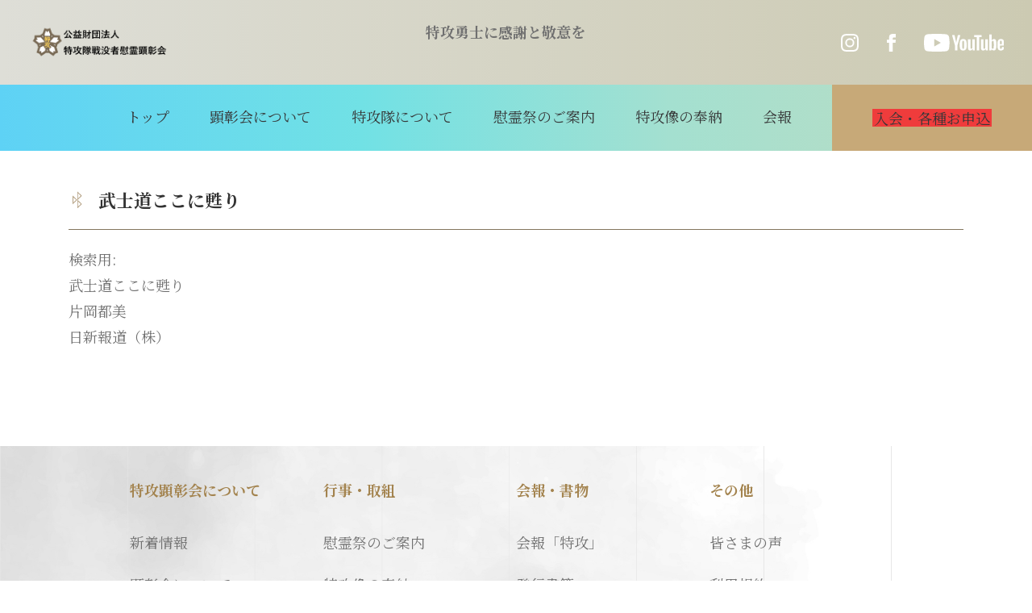

--- FILE ---
content_type: text/html; charset=UTF-8
request_url: https://tokkotai.or.jp/books/bk108/
body_size: 4054
content:
<!DOCTYPE html>
  <!--[if gt IE 9]><!-->
    <html class="no-js" lang="jp">
  <!--<![endif]-->
  <head>
    <meta charset="utf-8">
    <script>
    </script>
    <!--[if IE]><meta http-equiv="X-UA-Compatible" content="IE=edge, chrome=1"><![endif]-->
    <title>
      武士道ここに甦り｜公益財団法人 特攻隊戦没者慰霊顕彰会    </title>
        <meta name="description" content="武士道ここに甦り｜公益財団法人 特攻隊戦没者慰霊顕彰会">
        <meta name="viewport" content="width=device-width, initial-scale=1, maximum-scale=1.0">
    <meta name="format-detection" content="telephone=no"><!-- Place favicon.ico in the root directory -->
    <link rel="shortcut icon" href="https://tokkotai.or.jp/tkwp/wp-content/themes/tokko/assets/favicon/favicon.ico">
    <link rel="apple-touch-icon" sizes="57x57" href="https://tokkotai.or.jp/tkwp/wp-content/themes/tokko/assets/favicon/apple-icon-57x57.png">
    <link rel="apple-touch-icon" sizes="60x60" href="https://tokkotai.or.jp/tkwp/wp-content/themes/tokko/assets/favicon/apple-icon-60x60.png">
    <link rel="apple-touch-icon" sizes="72x72" href="https://tokkotai.or.jp/tkwp/wp-content/themes/tokko/assets/favicon/apple-icon-72x72.png">
    <link rel="apple-touch-icon" sizes="76x76" href="https://tokkotai.or.jp/tkwp/wp-content/themes/tokko/assets/favicon/apple-icon-76x76.png">
    <link rel="apple-touch-icon" sizes="114x114" href="https://tokkotai.or.jp/tkwp/wp-content/themes/tokko/assets/favicon/apple-icon-114x114.png">
    <link rel="apple-touch-icon" sizes="120x120" href="https://tokkotai.or.jp/tkwp/wp-content/themes/tokko/assets/favicon/apple-icon-120x120.png">
    <link rel="apple-touch-icon" sizes="144x144" href="https://tokkotai.or.jp/tkwp/wp-content/themes/tokko/assets/favicon/apple-icon-144x144.png">
    <link rel="apple-touch-icon" sizes="152x152" href="https://tokkotai.or.jp/tkwp/wp-content/themes/tokko/assets/favicon/apple-icon-152x152.png">
    <link rel="apple-touch-icon" sizes="180x180" href="https://tokkotai.or.jp/tkwp/wp-content/themes/tokko/assets/favicon/apple-icon-180x180.png">
    <link rel="icon" type="image/png" sizes="192x192" href="https://tokkotai.or.jp/tkwp/wp-content/themes/tokko/assets/favicon/android-icon-192x192.png">
    <link rel="icon" type="image/png" sizes="32x32" href="https://tokkotai.or.jp/tkwp/wp-content/themes/tokko/assets/favicon/favicon-32x32.png">
    <link rel="icon" type="image/png" sizes="96x96" href="https://tokkotai.or.jp/tkwp/wp-content/themes/tokko/assets/favicon/favicon-96x96.png">
    <link rel="icon" type="image/png" sizes="16x16" href="https://tokkotai.or.jp/tkwp/wp-content/themes/tokko/assets/favicon/favicon-16x16.png">
    <link rel="manifest" href="https://tokkotai.or.jp/tkwp/wp-content/themes/tokko/assets/favicon/manifest.json" crossorigin="use-credentials">
    <meta name="msapplication-TileColor" content="#ffffff">
    <meta name="msapplication-TileImage" content="https://tokkotai.or.jp/tkwp/wp-content/themes/tokko/assets/favicon/ms-icon-144x144.png">
    <meta name="theme-color" content="#ffffff">
    <link rel="stylesheet" href="https://stackpath.bootstrapcdn.com/bootstrap/4.5.2/css/bootstrap.min.css" integrity="sha384-JcKb8q3iqJ61gNV9KGb8thSsNjpSL0n8PARn9HuZOnIxN0hoP+VmmDGMN5t9UJ0Z" crossorigin="anonymous">
    <link rel="stylesheet" href="https://unpkg.com/aos@2.3.1/dist/aos.css">
    <link rel="stylesheet" href="https://tokkotai.or.jp/tkwp/wp-content/themes/tokko/assets/styles/styles.css?ver=1.0.1">
    <link rel="stylesheet" href="https://tokkotai.or.jp/tkwp/wp-includes/css/dist/block-library/style.min.css">
    <link rel="stylesheet" href="https://tokkotai.or.jp/tkwp/wp-content/themes/tokko/assets/styles/add-styles.css">

    
    <!-- Google Tag Manager -->
    <script>(function(w,d,s,l,i){w[l]=w[l]||[];w[l].push({'gtm.start':
    new Date().getTime(),event:'gtm.js'});var f=d.getElementsByTagName(s)[0],
    j=d.createElement(s),dl=l!='dataLayer'?'&l='+l:'';j.async=true;j.src=
    'https://www.googletagmanager.com/gtm.js?id='+i+dl;f.parentNode.insertBefore(j,f);
    })(window,document,'script','dataLayer','GTM-PNKC6F9M');</script>
    <!-- End Google Tag Manager -->
  </head>
<body>
  <!-- InstanceBeginEditable name="header" -->
  <!-- Google Tag Manager (noscript) -->
  <noscript><iframe src="https://www.googletagmanager.com/ns.html?id=GTM-PNKC6F9M"
  height="0" width="0" style="display:none;visibility:hidden"></iframe></noscript>
  <!-- End Google Tag Manager (noscript) -->
  <header>
 <!-- InstanceEndEditable -->
  <body class="topPage">
    <header id="header">
  <div class="header-top d-flex justify-content-between">
    <h1><a class="d-inline-block" href="https://tokkotai.or.jp"><img src="https://tokkotai.or.jp/tkwp/wp-content/themes/tokko/assets/images/logo.png" height="45px" alt="公益財団法人　特攻隊戦没者慰霊顕彰会" /></a></h1>
    <div class="text-secondary"><b>特攻勇士に感謝と敬意を</b></div>
    <div class="d-none d-md-flex align-items-center sns">
      <p class="sns-item"><a class="d-flex h-100" href="https://www.instagram.com/tokkozaidan/" target="_blank"><img class="m-auto" src="https://tokkotai.or.jp/tkwp/wp-content/themes/tokko/assets/images/icon/instagram.svg" alt="facebook"></a></p>
      <p class="sns-item"><a class="d-flex h-100" href="https://www.facebook.com/tokkotai.or.jp" target="_blank"><img class="m-auto" src="https://tokkotai.or.jp/tkwp/wp-content/themes/tokko/assets/images/icon/facebook.svg" alt="facebook"></a></p>
      <p class="sns-item"><a class="d-flex h-100" href="https://www.youtube.com/channel/UC2PJ_zkRk2iTP1hWr6PV5-Q" target="_blank"><img class="m-auto" src="https://tokkotai.or.jp/tkwp/wp-content/themes/tokko/assets/images/icon/youtube.svg" alt="youtube"></a></p>
    </div>
  </div>
  <nav class="navbar navbar-expand-md p-0 fixed-top">
    <div class="d-flex flex-column flex-md-row justify-content-md-end align-items-center" id="topMenu">
      <ul class="d-block d-md-flex navbar-nav ml-md-auto menu">
        <li class="nav-item effect-underline position-relative"><a class="nav-link text-md-center" href="https://tokkotai.or.jp">トップ</a></li>
        <li class="nav-item effect-underline position-relative"><a class="nav-link text-md-center" href="https://tokkotai.or.jp/about_us">顕彰会について</a></li>
        <li class="nav-item effect-underline position-relative"><a class="nav-link text-md-center" href="https://tokkotai.or.jp/contents/">特攻隊について</a></li>
        <li class="nav-item effect-underline position-relative"><a class="nav-link text-md-center" href="https://tokkotai.or.jp/event">慰霊祭のご案内</a></li>
        <li class="nav-item effect-underline position-relative"><a class="nav-link text-md-center" href="https://tokkotai.or.jp/statue">特攻像の奉納</a></li>
        <li class="nav-item effect-underline position-relative"><a class="nav-link text-md-center" href="https://tokkotai.or.jp/transactions">会報</a></li>
        <li class="nav-item">
                    <a class="nav-link text-center" href="https://tokkotai.or.jp/regist">
            <span class="d-inline-block nav-link__sub">入会・各種お申込</span>
          </a>
        </li>
      </ul>
    </div>
  </nav>
</header>

<button class="navbar-toggler spBars" id="switchBtn" aria-expanded="false">
  <div class="header_MenuButton">
    <span></span><span></span><span></span>
  </div>
  <small class="header_MenuButton__txt">メニュー</small>
</button>
        <div class="wrapper">
      <div class="banner mb-25 mb-md-35">
              </div>
      <div class="container">
        <div class="row mb-65 mb-md-120">
          <div class="col-12">
            <h1 class="align-items-center w-auto tit-cont__txt pb-4">
                        </h1>
            <hgroup class="d-flex justify-content-between tit-cont">
              <h2 class="d-flex align-items-center w-auto tit-cont__txt">
                <img src="https://tokkotai.or.jp/tkwp/wp-content/themes/tokko/assets/images/icon/three_arrow.svg" alt="武士道ここに甦り"/>
                <span>武士道ここに甦り</span>
              </h2>
            </hgroup>
            <p>検索用:<br />
武士道ここに甦り<br />
片岡都美<br />
日新報道（株）</p>
          </div>
          <!-- Pagination -->
                    <div class="banner mt-20 mb-25 pt-65">
            <ul class="pagination">
              <li>
                              </li>
            </ul>
          </div>
        </div>
      </div>
            <div class="pt-25 pt-md-45 pb-md-120 bg-img">
    <div class="container">
        <div class="menu-footer container-small">
            <div class="row mx-md-0">
                <div class="col-md-3 px-0">
                <p class="menu-footer__tit">特攻顕彰会について<a class="opMenu" href="javascript:void(0)"></a></p>
                    <ul class="menu-footer-list mb-0">
                        <li class="menu-footer-list__item"><a href="https://tokkotai.or.jp/news">新着情報</a></li>
                        <li class="menu-footer-list__item"><a href="https://tokkotai.or.jp/about_us">顕彰会について</a></li>
                        <li class="menu-footer-list__item"><a href="https://tokkotai.or.jp/from_us">理事長あいさつ</a></li>
                        <li class="menu-footer-list__item"><a href="https://tokkotai.or.jp/contents">特攻隊について</a></li>
                        <li class="menu-footer-list__item"><a href="https://tokkotai.or.jp/regist">入会・各種お申込</a></li>
                    </ul>
                </div>
                <div class="col-md-3 px-0">
                    <p class="menu-footer__tit">行事・取組<a class="opMenu" href="javascript:void(0)"></a></p>
                    <ul class="menu-footer-list mb-0">
                        <li class="menu-footer-list__item"><a href="https://tokkotai.or.jp/event">慰霊祭のご案内</a></li>
                        <li class="menu-footer-list__item"><a href="https://tokkotai.or.jp/statue">特攻像の奉納</a></li>
                    </ul>
                </div>
                <div class="col-md-3 px-0">
                    <p class="menu-footer__tit">会報・書物<a class="opMenu" href="javascript:void(0)"></a></p>
                    <ul class="menu-footer-list mb-0">
                        <li class="menu-footer-list__item"><a href="https://tokkotai.or.jp/transactions">会報「特攻」</a></li>
                        <li class="menu-footer-list__item"><a href="https://tokkotai.or.jp/book_infos">発行書籍</a></li>
                        <li class="menu-footer-list__item"><a href="https://tokkotai.or.jp/libraries">特攻ライブラリー</a></li>
                    </ul>
                </div>
                <div class="col-md-3 px-0">
                    <p class="menu-footer__tit">その他<a class="opMenu" href="javascript:void(0)"></a></p>
                    <ul class="menu-footer-list mb-0">
                        <li class="menu-footer-list__item"><a href="https://tokkotai.or.jp/messages">皆さまの声</a></li>
                        <li class="menu-footer-list__item"><a href="https://tokkotai.or.jp/terms">利用規約</a></li>
                        <li class="menu-footer-list__item"><a href="https://tokkotai.or.jp/privacy">プライバシーポリシー</a></li>
                        <li class="menu-footer-list__item"><a href="https://tokkotai.or.jp/link">関連リンク</a></li>
                        <li class="menu-footer-list__item"><a href="mailto:jimukyoku@tokkotai.or.jp?subject=事務局へのお問い合わせ&amp;body=">事務局へのお問合せ</a></li>
                    </ul>
                </div>
            </div>
        </div>
    </div>
<script src="https://ajax.googleapis.com/ajax/libs/jquery/3.5.1/jquery.min.js"></script>
<script src="https://cdn.jsdelivr.net/npm/popper.js@1.16.1/dist/umd/popper.min.js" integrity="sha384-9/reFTGAW83EW2RDu2S0VKaIzap3H66lZH81PoYlFhbGU+6BZp6G7niu735Sk7lN" crossorigin="anonymous"></script>
<script src="https://stackpath.bootstrapcdn.com/bootstrap/4.5.2/js/bootstrap.min.js" integrity="sha384-B4gt1jrGC7Jh4AgTPSdUtOBvfO8shuf57BaghqFfPlYxofvL8/KUEfYiJOMMV+rV" crossorigin="anonymous"></script>
<script src="https://unpkg.com/aos@2.3.1/dist/aos.js"></script>
<script src="https://tokkotai.or.jp/tkwp/wp-content/themes/tokko/assets/scripts/main.js"></script>
<script type="text/javascript" src="https://tokkotai.or.jp/tkwp/wp-content/themes/tokko/assets/js/jsvalidation/jsvalidation.js"></script>
<script src="https://cdnjs.cloudflare.com/ajax/libs/moment.js/2.22.2/moment.js"></script>
<script src="https://cdnjs.cloudflare.com/ajax/libs/moment.js/2.22.2/locale/ja.js"></script>
<script type="text/javascript" src="https://cdnjs.cloudflare.com/ajax/libs/tempusdominus-bootstrap-4/5.0.0-alpha14/js/tempusdominus-bootstrap-4.min.js"></script>
<link rel="stylesheet" href="https://cdnjs.cloudflare.com/ajax/libs/tempusdominus-bootstrap-4/5.0.0-alpha14/css/tempusdominus-bootstrap-4.min.css" />
<script src="https://cdn.jsdelivr.net/npm/sweetalert2@8"></script>
  </div>
</div>
<div aria-label="breadcrumb">
  <ol class="breadcrumb mb-0">
    <li class="breadcrumb-item"><a href="https://tokkotai.or.jp">ホーム</a></li>
            <li class="breadcrumb-item"><a href="/contents/">特攻隊について（歴史）</a></li>
    <li class="breadcrumb-item active" aria-current="page">  武士道ここに甦り</li>
          </ol>
</div>
<footer id="footer"><a class="backTop d-block" href="javascript:void(0)"></a>
    <div class="container mb-120 mb-md-40">
      <div class="d-flex align-items-center justify-content-center sns">
      <p class="sns-item"><a class="d-flex h-100" href="https://www.instagram.com/tokkozaidan/" target="_blank"><img class="m-auto" src="https://tokkotai.or.jp/tkwp/wp-content/themes/tokko/assets/images/icon/instagram.svg" alt="Instagram"></a></p>
        <p class="sns-item"><a class="d-flex h-100" href="https://www.facebook.com/tokkotai.or.jp" target="_blank"><img class="m-auto" src="https://tokkotai.or.jp/tkwp/wp-content/themes/tokko/assets/images/icon/facebook.svg" alt="facebook"></a></p>
        <p class="sns-item"><a class="d-flex h-100" href="https://www.youtube.com/channel/UC2PJ_zkRk2iTP1hWr6PV5-Q" target="_blank"><img class="m-auto" src="https://tokkotai.or.jp/tkwp/wp-content/themes/tokko/assets/images/icon/youtube.svg" alt="youtube"></a></p>
      </div>
    </div>
    <p class="text-white text-center copyRight">Copyright © 2023<br class="d-md-none"> (公財)特攻隊戦没者慰霊顕彰会 All Rights Reserved.</p>
  </footer>
  <script type="speculationrules">
{"prefetch":[{"source":"document","where":{"and":[{"href_matches":"\/*"},{"not":{"href_matches":["\/tkwp\/wp-*.php","\/tkwp\/wp-admin\/*","\/tkwp\/wp-content\/uploads\/*","\/tkwp\/wp-content\/*","\/tkwp\/wp-content\/plugins\/*","\/tkwp\/wp-content\/themes\/tokko\/*","\/*\\?(.+)"]}},{"not":{"selector_matches":"a[rel~=\"nofollow\"]"}},{"not":{"selector_matches":".no-prefetch, .no-prefetch a"}}]},"eagerness":"conservative"}]}
</script>
</body>


--- FILE ---
content_type: image/svg+xml
request_url: https://tokkotai.or.jp/tkwp/wp-content/themes/tokko/assets/images/icon/three_arrow.svg
body_size: 577
content:
<svg data-name="Group 57" xmlns="http://www.w3.org/2000/svg" width="17.314" height="21.314"><g data-name="Path 20" fill="none"><path d="M5.307 5.35l6.007 5.307-6.007 5.307z"/><path d="M6.307 7.568v6.178l3.496-3.089-3.496-3.09m-1-2.217l6.007 5.307-6.007 5.307V5.35z" fill="#b4a082"/></g><g data-name="Path 38" fill="none"><path d="M11.307 10.35l6.007 5.307-6.007 5.307z"/><path d="M12.307 12.568v6.178l3.496-3.089-3.496-3.09m-1-2.217l6.007 5.307-6.007 5.307V10.35z" fill="#b4a082"/></g><g data-name="Path 39" fill="none"><path d="M11.307.35l6.007 5.307-6.007 5.307z"/><path d="M12.307 2.568v6.178l3.496-3.089-3.496-3.09m-1-2.217l6.007 5.307-6.007 5.307V.35z" fill="#b4a082"/></g></svg>

--- FILE ---
content_type: application/javascript
request_url: https://tokkotai.or.jp/tkwp/wp-content/themes/tokko/assets/scripts/main.js
body_size: 2186
content:
"use strict";
function actMenu() {
    var n = window.location.pathname.split("/")[1].split("-")[0];
        $(".opMenu").on("click", function () {
            $(this).parent().toggleClass("act");
        });
}
function spMenu() {
    $(".navbar-toggler").on("click", function () {
        var t = $(this).attr("aria-expanded"),
            n = parseInt($("#header").outerHeight()),
            e = parseInt($(window).outerHeight());
        parseInt(e - n);
        "false" == t
            ? ($(this).attr("aria-expanded", "true"), $("body").css({ overflow: "hidden" }), $("#topMenu").addClass("act"), $(".header_MenuButton__txt").text("閉じる"))
            : ($(this).attr("aria-expanded", "false"), $("body").css({ overflow: "auto" }), $("#topMenu").removeClass("act"), $(".header_MenuButton__txt").text("メニュー")),
            $(this).find(".header_MenuButton").toggleClass("active");
    }),
        $("#topMenu a, .spMenu__bg").on("click", function () {
            $(window).width() <= 768 && $(".navbar-toggler").trigger("click");
        });
}
function effectScroll() {
    $(window).on("load", function () {
        $(window)
            .scroll(function () {
                var e = $(this).scrollTop() + $(this).innerHeight();
                $(".efade").each(function () {
                    $(this).offset().top + 150 < e ? $(this).addClass("non") : $(this).removeClass("non");
                }),
                    $(".aos-init").each(function () {
                        var t = $(this).offset().top + 100,
                            n = $(this).attr("rel");
                        t < e ? $(this).addClass("aos-animate") : e <= t && "reScroll" == n && $(this).removeClass("aos-animate");
                    }),
                    $(".draw").each(function () {
                        $(this).offset().top + 150 < e && $(this).addClass("eff-bg-run");
                    });
            })
            .scroll();
    });
}
function scrollTo(t) {
    t.on("click", function (t) {
        var n = $(this).attr("rel");
        parseInt($("#header").outerHeight() - 1);
        "header" == n ? $("html,body").animate({ scrollTop: 0 }, 1e3) : "header" != n && $("html,body").animate({ scrollTop: $("#" + n).offset().top }, 1e3);
    });
}
function scrollElement() {
    var t = $(location).attr("search"),
        n = $(location).attr("href").lastIndexOf("/") + 1;
    $(location)
        .attr("href")
        .substr(n)
        .split(/[.?&#]+/)[0];
    switch (t) {
        case "?about":
            $("html, body").animate({ scrollTop: $("#about").offset().top - h }, 500);
            break;
        case "?case":
            $("html, body").animate({ scrollTop: $("#case").offset().top - h }, 500);
    }
}
function getBaseName(t) {
    if (!t || (t && 0 === t.length)) return "";
    var n = t.lastIndexOf("/") + 1,
        e = t.substr(n).split(/[.?&#]+/)[0];
    return 0 === e.length && (e = getBaseName((t = t.substr(0, n - 1)))), e || "";
}
function backTop(t) {
    t.on("click", function (t) {
        t.preventDefault(), $("html,body").animate({ scrollTop: 0 }, 700);
    });
}
function easing() {
    (jQuery.easing.jswing = jQuery.easing.swing),
        jQuery.extend(jQuery.easing, {
            def: "easeOutQuad",
            swing: function (t, n, e, a, r) {
                return jQuery.easing[jQuery.easing.def](t, n, e, a, r);
            },
            easeInQuad: function (t, n, e, a, r) {
                return a * (n /= r) * n + e;
            },
            easeOutQuad: function (t, n, e, a, r) {
                return -a * (n /= r) * (n - 2) + e;
            },
            easeInOutQuad: function (t, n, e, a, r) {
                return (n /= r / 2) < 1 ? (a / 2) * n * n + e : (-a / 2) * (--n * (n - 2) - 1) + e;
            },
            easeInCubic: function (t, n, e, a, r) {
                return a * (n /= r) * n * n + e;
            },
            easeOutCubic: function (t, n, e, a, r) {
                return a * ((n = n / r - 1) * n * n + 1) + e;
            },
            easeInOutCubic: function (t, n, e, a, r) {
                return (n /= r / 2) < 1 ? (a / 2) * n * n * n + e : (a / 2) * ((n -= 2) * n * n + 2) + e;
            },
            easeInQuart: function (t, n, e, a, r) {
                return a * (n /= r) * n * n * n + e;
            },
            easeOutQuart: function (t, n, e, a, r) {
                return -a * ((n = n / r - 1) * n * n * n - 1) + e;
            },
            easeInOutQuart: function (t, n, e, a, r) {
                return (n /= r / 2) < 1 ? (a / 2) * n * n * n * n + e : (-a / 2) * ((n -= 2) * n * n * n - 2) + e;
            },
            easeInQuint: function (t, n, e, a, r) {
                return a * (n /= r) * n * n * n * n + e;
            },
            easeOutQuint: function (t, n, e, a, r) {
                return a * ((n = n / r - 1) * n * n * n * n + 1) + e;
            },
            easeInOutQuint: function (t, n, e, a, r) {
                return (n /= r / 2) < 1 ? (a / 2) * n * n * n * n * n + e : (a / 2) * ((n -= 2) * n * n * n * n + 2) + e;
            },
            easeInSine: function (t, n, e, a, r) {
                return -a * Math.cos((n / r) * (Math.PI / 2)) + a + e;
            },
            easeOutSine: function (t, n, e, a, r) {
                return a * Math.sin((n / r) * (Math.PI / 2)) + e;
            },
            easeInOutSine: function (t, n, e, a, r) {
                return (-a / 2) * (Math.cos((Math.PI * n) / r) - 1) + e;
            },
            easeInExpo: function (t, n, e, a, r) {
                return 0 == n ? e : a * Math.pow(2, 10 * (n / r - 1)) + e;
            },
            easeOutExpo: function (t, n, e, a, r) {
                return n == r ? e + a : a * (1 - Math.pow(2, (-10 * n) / r)) + e;
            },
            easeInOutExpo: function (t, n, e, a, r) {
                return 0 == n ? e : n == r ? e + a : (n /= r / 2) < 1 ? (a / 2) * Math.pow(2, 10 * (n - 1)) + e : (a / 2) * (2 - Math.pow(2, -10 * --n)) + e;
            },
            easeInCirc: function (t, n, e, a, r) {
                return -a * (Math.sqrt(1 - (n /= r) * n) - 1) + e;
            },
            easeOutCirc: function (t, n, e, a, r) {
                return a * Math.sqrt(1 - (n = n / r - 1) * n) + e;
            },
            easeInOutCirc: function (t, n, e, a, r) {
                return (n /= r / 2) < 1 ? (-a / 2) * (Math.sqrt(1 - n * n) - 1) + e : (a / 2) * (Math.sqrt(1 - (n -= 2) * n) + 1) + e;
            },
            easeInElastic: function (t, n, e, a, r) {
                var u = 1.70158,
                    o = 0,
                    s = a;
                return 0 == n
                    ? e
                    : 1 == (n /= r)
                    ? e + a
                    : ((o = o || 0.3 * r), (u = s < Math.abs(a) ? ((s = a), o / 4) : (o / (2 * Math.PI)) * Math.asin(a / s)), -(s * Math.pow(2, 10 * --n) * Math.sin(((n * r - u) * (2 * Math.PI)) / o)) + e);
            },
            easeOutElastic: function (t, n, e, a, r) {
                var u = 1.70158,
                    o = 0,
                    s = a;
                return 0 == n
                    ? e
                    : 1 == (n /= r)
                    ? e + a
                    : ((o = o || 0.3 * r), (u = s < Math.abs(a) ? ((s = a), o / 4) : (o / (2 * Math.PI)) * Math.asin(a / s)), s * Math.pow(2, -10 * n) * Math.sin(((n * r - u) * (2 * Math.PI)) / o) + a + e);
            },
            easeInOutElastic: function (t, n, e, a, r) {
                var u = 1.70158,
                    o = 0,
                    s = a;
                return 0 == n
                    ? e
                    : 2 == (n /= r / 2)
                    ? e + a
                    : ((o = o || r * (0.3 * 1.5)),
                      (u = s < Math.abs(a) ? ((s = a), o / 4) : (o / (2 * Math.PI)) * Math.asin(a / s)),
                      n < 1 ? s * Math.pow(2, 10 * --n) * Math.sin(((n * r - u) * (2 * Math.PI)) / o) * -0.5 + e : s * Math.pow(2, -10 * --n) * Math.sin(((n * r - u) * (2 * Math.PI)) / o) * 0.5 + a + e);
            },
            easeInBack: function (t, n, e, a, r, u) {
                return null == u && (u = 1.70158), a * (n /= r) * n * ((u + 1) * n - u) + e;
            },
            easeOutBack: function (t, n, e, a, r, u) {
                return null == u && (u = 1.70158), a * ((n = n / r - 1) * n * ((u + 1) * n + u) + 1) + e;
            },
            easeInOutBack: function (t, n, e, a, r, u) {
                return null == u && (u = 1.70158), (n /= r / 2) < 1 ? (a / 2) * (n * n * ((1 + (u *= 1.525)) * n - u)) + e : (a / 2) * ((n -= 2) * n * ((1 + (u *= 1.525)) * n + u) + 2) + e;
            },
            easeInBounce: function (t, n, e, a, r) {
                return a - jQuery.easing.easeOutBounce(t, r - n, 0, a, r) + e;
            },
            easeOutBounce: function (t, n, e, a, r) {
                return (n /= r) < 1 / 2.75
                    ? a * (7.5625 * n * n) + e
                    : n < 2 / 2.75
                    ? a * (7.5625 * (n -= 1.5 / 2.75) * n + 0.75) + e
                    : n < 2.5 / 2.75
                    ? a * (7.5625 * (n -= 2.25 / 2.75) * n + 0.9375) + e
                    : a * (7.5625 * (n -= 2.625 / 2.75) * n + 0.984375) + e;
            },
            easeInOutBounce: function (t, n, e, a, r) {
                return n < r / 2 ? 0.5 * jQuery.easing.easeInBounce(t, 2 * n, 0, a, r) + e : 0.5 * jQuery.easing.easeOutBounce(t, 2 * n - r, 0, a, r) + 0.5 * a + e;
            },
        });
}
$(document).ready(function () {
    easing(), actMenu(), spMenu(), effectScroll(), scrollElement(), scrollTo($(".linkTo")), backTop($(".backTop"));
});


--- FILE ---
content_type: image/svg+xml
request_url: https://tokkotai.or.jp/tkwp/wp-content/themes/tokko/assets/images/icon/instagram.svg
body_size: 867
content:
<svg xmlns="http://www.w3.org/2000/svg" width="20.879" height="20.879"><path d="M10.439 1.882c2.787 0 3.118.01 4.219.061 2.829.129 4.151 1.471 4.279 4.279.05 1.1.06 1.431.06 4.218s-.01 3.118-.06 4.218c-.13 2.806-1.448 4.151-4.279 4.279-1.1.05-1.43.061-4.219.061s-3.118-.01-4.218-.061c-2.836-.13-4.151-1.478-4.279-4.28-.05-1.1-.061-1.43-.061-4.218s.011-3.117.061-4.218c.13-2.807 1.448-4.151 4.279-4.279 1.1-.05 1.431-.06 4.218-.06zm0-1.882C7.6 0 7.249.012 6.136.063 2.345.237.237 2.34.064 6.135.012 7.249 0 7.6 0 10.439s.012 3.191.063 4.3c.174 3.791 2.278 5.9 6.072 6.072 1.114.05 1.469.063 4.3.063s3.191-.012 4.3-.063c3.788-.174 5.9-2.278 6.071-6.072.051-1.114.064-1.469.064-4.3s-.012-3.19-.063-4.3C20.646 2.348 18.54.237 14.745.064 13.63.012 13.275 0 10.439 0zm0 5.079a5.361 5.361 0 105.361 5.36 5.361 5.361 0 00-5.361-5.36zm0 8.84a3.48 3.48 0 113.48-3.48 3.479 3.479 0 01-3.48 3.48zm5.573-10.3a1.253 1.253 0 101.252 1.253 1.253 1.253 0 00-1.252-1.257z" fill="#fff"/></svg>